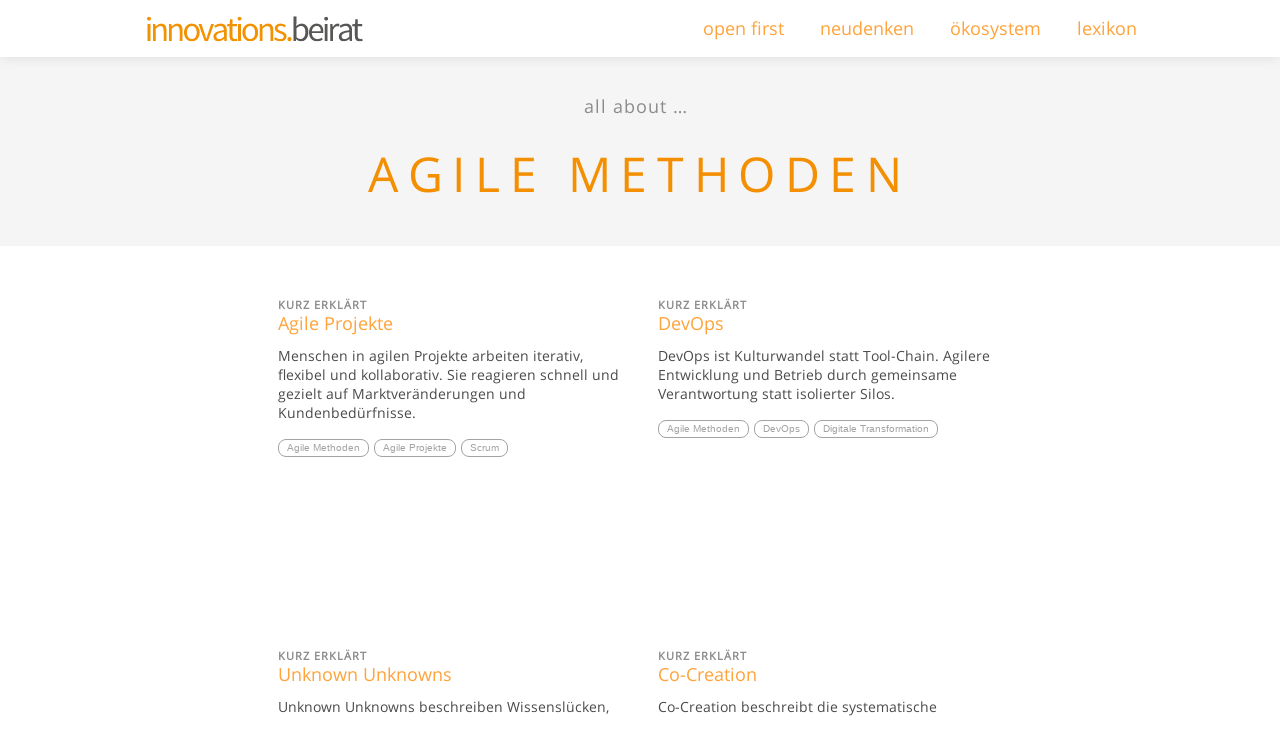

--- FILE ---
content_type: text/html; charset=UTF-8
request_url: https://innovationsbeirat.de/tag/agile-methoden/
body_size: 9375
content:
<!DOCTYPE html>
<html lang="de" class="no-js no-svg">
	<head>
		<meta charset="UTF-8">
		<meta name="viewport" content="width=device-width, initial-scale=1, minimum-scale=1, maximum-scale=1,  user-scalable=no">
		<title>Der Innovationsbeirat | Agile Methoden kurz erklärt</title>
		<script>
			function browser_class(u) {
			    var ua = u.toLowerCase(),
			        is = function (t) {
			            return ua.indexOf(t) > -1
			        },
			        g = 'gecko',
			        w = 'webkit',
			        s = 'safari',
			        o = 'opera',
			        m = 'mobile',
			        h = document.documentElement,
			        b = [(!(/opera|webtv/i.test(ua)) && /msie\s(\d)/.test(ua)) ? ('ie ie' + RegExp.$1) : is('firefox/2') ? g + ' ff2' : is('firefox/3.5') ? g + ' ff3 ff3_5' : is('firefox/3.6') ? g + ' ff3 ff3_6' : is('firefox/3') ? g + ' ff3' : is('gecko/') ? g : is('opera') ? o + (/version\/(\d+)/.test(ua) ? ' ' + o + RegExp.$1 : (/opera(\s|\/)(\d+)/.test(ua) ? ' ' + o + RegExp.$2 : '')) : is('konqueror') ? 'konqueror' : is('blackberry') ? m + ' blackberry' : is('android') ? m + ' android' : is('chrome') ? w + ' chrome' : is('iron') ? w + ' iron' : is('applewebkit/') ? w + ' ' + s + (/version\/(\d+)/.test(ua) ? ' ' + s + RegExp.$1 : '') : is('mozilla/') ? g : '', is('j2me') ? m + ' j2me' : is('iphone') ? m + ' iphone' : is('ipod') ? m + ' ipod' : is('ipad') ? m + ' ipad' : is('mac') ? 'mac' : is('darwin') ? 'mac' : is('webtv') ? 'webtv' : is('win') ? 'win' + (is('windows nt 6.0') ? ' vista' : '') : is('freebsd') ? 'freebsd' : (is('x11') || is('linux')) ? 'linux' : '', 'js'];
			    c = b.join(' ');
			    h.className += ' ' + c;
			    return c;
			};
			browser_class(navigator.userAgent);
		</script>
	
		<meta name='robots' content='index, follow, max-image-preview:large, max-snippet:-1, max-video-preview:-1' />
	<style>img:is([sizes="auto" i], [sizes^="auto," i]) { contain-intrinsic-size: 3000px 1500px }</style>
	
	<!-- This site is optimized with the Yoast SEO plugin v26.7 - https://yoast.com/wordpress/plugins/seo/ -->
	<meta name="description" content="Agile Methoden steht für iteratives Arbeiten statt starrer Planung. Teams organisieren sich selbst, lernen stetig und passen sich Veränderungen flexibel an." />
	<link rel="canonical" href="https://innovationsbeirat.de/tag/agile-methoden/" />
	<link rel="next" href="https://innovationsbeirat.de/tag/agile-methoden/page/2/" />
	<meta property="og:locale" content="de_DE" />
	<meta property="og:type" content="article" />
	<meta property="og:title" content="Agile Methoden kurz erklärt" />
	<meta property="og:description" content="Agile Methoden steht für iteratives Arbeiten statt starrer Planung. Teams organisieren sich selbst, lernen stetig und passen sich Veränderungen flexibel an." />
	<meta property="og:url" content="https://innovationsbeirat.de/tag/agile-methoden/" />
	<meta property="og:site_name" content="Der Innovationsbeirat" />
	<meta property="og:image" content="https://innovationsbeirat.de/wp-content/uploads/2025/07/ib-yoast-cover-page.png" />
	<meta property="og:image:width" content="1200" />
	<meta property="og:image:height" content="675" />
	<meta property="og:image:type" content="image/png" />
	<!-- / Yoast SEO plugin. -->


<link rel="alternate" type="application/rss+xml" title="Der Innovationsbeirat &raquo; Agile Methoden Schlagwort-Feed" href="https://innovationsbeirat.de/tag/agile-methoden/feed/" />
<script type="text/javascript">
/* <![CDATA[ */
window._wpemojiSettings = {"baseUrl":"https:\/\/s.w.org\/images\/core\/emoji\/16.0.1\/72x72\/","ext":".png","svgUrl":"https:\/\/s.w.org\/images\/core\/emoji\/16.0.1\/svg\/","svgExt":".svg","source":{"concatemoji":"https:\/\/innovationsbeirat.de\/wp-includes\/js\/wp-emoji-release.min.js?ver=42e579bfde751ef5cb74da820852e8d5"}};
/*! This file is auto-generated */
!function(s,n){var o,i,e;function c(e){try{var t={supportTests:e,timestamp:(new Date).valueOf()};sessionStorage.setItem(o,JSON.stringify(t))}catch(e){}}function p(e,t,n){e.clearRect(0,0,e.canvas.width,e.canvas.height),e.fillText(t,0,0);var t=new Uint32Array(e.getImageData(0,0,e.canvas.width,e.canvas.height).data),a=(e.clearRect(0,0,e.canvas.width,e.canvas.height),e.fillText(n,0,0),new Uint32Array(e.getImageData(0,0,e.canvas.width,e.canvas.height).data));return t.every(function(e,t){return e===a[t]})}function u(e,t){e.clearRect(0,0,e.canvas.width,e.canvas.height),e.fillText(t,0,0);for(var n=e.getImageData(16,16,1,1),a=0;a<n.data.length;a++)if(0!==n.data[a])return!1;return!0}function f(e,t,n,a){switch(t){case"flag":return n(e,"\ud83c\udff3\ufe0f\u200d\u26a7\ufe0f","\ud83c\udff3\ufe0f\u200b\u26a7\ufe0f")?!1:!n(e,"\ud83c\udde8\ud83c\uddf6","\ud83c\udde8\u200b\ud83c\uddf6")&&!n(e,"\ud83c\udff4\udb40\udc67\udb40\udc62\udb40\udc65\udb40\udc6e\udb40\udc67\udb40\udc7f","\ud83c\udff4\u200b\udb40\udc67\u200b\udb40\udc62\u200b\udb40\udc65\u200b\udb40\udc6e\u200b\udb40\udc67\u200b\udb40\udc7f");case"emoji":return!a(e,"\ud83e\udedf")}return!1}function g(e,t,n,a){var r="undefined"!=typeof WorkerGlobalScope&&self instanceof WorkerGlobalScope?new OffscreenCanvas(300,150):s.createElement("canvas"),o=r.getContext("2d",{willReadFrequently:!0}),i=(o.textBaseline="top",o.font="600 32px Arial",{});return e.forEach(function(e){i[e]=t(o,e,n,a)}),i}function t(e){var t=s.createElement("script");t.src=e,t.defer=!0,s.head.appendChild(t)}"undefined"!=typeof Promise&&(o="wpEmojiSettingsSupports",i=["flag","emoji"],n.supports={everything:!0,everythingExceptFlag:!0},e=new Promise(function(e){s.addEventListener("DOMContentLoaded",e,{once:!0})}),new Promise(function(t){var n=function(){try{var e=JSON.parse(sessionStorage.getItem(o));if("object"==typeof e&&"number"==typeof e.timestamp&&(new Date).valueOf()<e.timestamp+604800&&"object"==typeof e.supportTests)return e.supportTests}catch(e){}return null}();if(!n){if("undefined"!=typeof Worker&&"undefined"!=typeof OffscreenCanvas&&"undefined"!=typeof URL&&URL.createObjectURL&&"undefined"!=typeof Blob)try{var e="postMessage("+g.toString()+"("+[JSON.stringify(i),f.toString(),p.toString(),u.toString()].join(",")+"));",a=new Blob([e],{type:"text/javascript"}),r=new Worker(URL.createObjectURL(a),{name:"wpTestEmojiSupports"});return void(r.onmessage=function(e){c(n=e.data),r.terminate(),t(n)})}catch(e){}c(n=g(i,f,p,u))}t(n)}).then(function(e){for(var t in e)n.supports[t]=e[t],n.supports.everything=n.supports.everything&&n.supports[t],"flag"!==t&&(n.supports.everythingExceptFlag=n.supports.everythingExceptFlag&&n.supports[t]);n.supports.everythingExceptFlag=n.supports.everythingExceptFlag&&!n.supports.flag,n.DOMReady=!1,n.readyCallback=function(){n.DOMReady=!0}}).then(function(){return e}).then(function(){var e;n.supports.everything||(n.readyCallback(),(e=n.source||{}).concatemoji?t(e.concatemoji):e.wpemoji&&e.twemoji&&(t(e.twemoji),t(e.wpemoji)))}))}((window,document),window._wpemojiSettings);
/* ]]> */
</script>
<style id='wp-emoji-styles-inline-css' type='text/css'>

	img.wp-smiley, img.emoji {
		display: inline !important;
		border: none !important;
		box-shadow: none !important;
		height: 1em !important;
		width: 1em !important;
		margin: 0 0.07em !important;
		vertical-align: -0.1em !important;
		background: none !important;
		padding: 0 !important;
	}
</style>
<link rel='stylesheet' id='wp-block-library-css' href='https://innovationsbeirat.de/wp-includes/css/dist/block-library/style.min.css?ver=6.8.3' type='text/css' media='all' />
<style id='classic-theme-styles-inline-css' type='text/css'>
/*! This file is auto-generated */
.wp-block-button__link{color:#fff;background-color:#32373c;border-radius:9999px;box-shadow:none;text-decoration:none;padding:calc(.667em + 2px) calc(1.333em + 2px);font-size:1.125em}.wp-block-file__button{background:#32373c;color:#fff;text-decoration:none}
</style>
<style id='global-styles-inline-css' type='text/css'>
:root{--wp--preset--aspect-ratio--square: 1;--wp--preset--aspect-ratio--4-3: 4/3;--wp--preset--aspect-ratio--3-4: 3/4;--wp--preset--aspect-ratio--3-2: 3/2;--wp--preset--aspect-ratio--2-3: 2/3;--wp--preset--aspect-ratio--16-9: 16/9;--wp--preset--aspect-ratio--9-16: 9/16;--wp--preset--color--black: #000000;--wp--preset--color--cyan-bluish-gray: #abb8c3;--wp--preset--color--white: #ffffff;--wp--preset--color--pale-pink: #f78da7;--wp--preset--color--vivid-red: #cf2e2e;--wp--preset--color--luminous-vivid-orange: #ff6900;--wp--preset--color--luminous-vivid-amber: #fcb900;--wp--preset--color--light-green-cyan: #7bdcb5;--wp--preset--color--vivid-green-cyan: #00d084;--wp--preset--color--pale-cyan-blue: #8ed1fc;--wp--preset--color--vivid-cyan-blue: #0693e3;--wp--preset--color--vivid-purple: #9b51e0;--wp--preset--gradient--vivid-cyan-blue-to-vivid-purple: linear-gradient(135deg,rgba(6,147,227,1) 0%,rgb(155,81,224) 100%);--wp--preset--gradient--light-green-cyan-to-vivid-green-cyan: linear-gradient(135deg,rgb(122,220,180) 0%,rgb(0,208,130) 100%);--wp--preset--gradient--luminous-vivid-amber-to-luminous-vivid-orange: linear-gradient(135deg,rgba(252,185,0,1) 0%,rgba(255,105,0,1) 100%);--wp--preset--gradient--luminous-vivid-orange-to-vivid-red: linear-gradient(135deg,rgba(255,105,0,1) 0%,rgb(207,46,46) 100%);--wp--preset--gradient--very-light-gray-to-cyan-bluish-gray: linear-gradient(135deg,rgb(238,238,238) 0%,rgb(169,184,195) 100%);--wp--preset--gradient--cool-to-warm-spectrum: linear-gradient(135deg,rgb(74,234,220) 0%,rgb(151,120,209) 20%,rgb(207,42,186) 40%,rgb(238,44,130) 60%,rgb(251,105,98) 80%,rgb(254,248,76) 100%);--wp--preset--gradient--blush-light-purple: linear-gradient(135deg,rgb(255,206,236) 0%,rgb(152,150,240) 100%);--wp--preset--gradient--blush-bordeaux: linear-gradient(135deg,rgb(254,205,165) 0%,rgb(254,45,45) 50%,rgb(107,0,62) 100%);--wp--preset--gradient--luminous-dusk: linear-gradient(135deg,rgb(255,203,112) 0%,rgb(199,81,192) 50%,rgb(65,88,208) 100%);--wp--preset--gradient--pale-ocean: linear-gradient(135deg,rgb(255,245,203) 0%,rgb(182,227,212) 50%,rgb(51,167,181) 100%);--wp--preset--gradient--electric-grass: linear-gradient(135deg,rgb(202,248,128) 0%,rgb(113,206,126) 100%);--wp--preset--gradient--midnight: linear-gradient(135deg,rgb(2,3,129) 0%,rgb(40,116,252) 100%);--wp--preset--font-size--small: 13px;--wp--preset--font-size--medium: 20px;--wp--preset--font-size--large: 36px;--wp--preset--font-size--x-large: 42px;--wp--preset--spacing--20: 0.44rem;--wp--preset--spacing--30: 0.67rem;--wp--preset--spacing--40: 1rem;--wp--preset--spacing--50: 1.5rem;--wp--preset--spacing--60: 2.25rem;--wp--preset--spacing--70: 3.38rem;--wp--preset--spacing--80: 5.06rem;--wp--preset--shadow--natural: 6px 6px 9px rgba(0, 0, 0, 0.2);--wp--preset--shadow--deep: 12px 12px 50px rgba(0, 0, 0, 0.4);--wp--preset--shadow--sharp: 6px 6px 0px rgba(0, 0, 0, 0.2);--wp--preset--shadow--outlined: 6px 6px 0px -3px rgba(255, 255, 255, 1), 6px 6px rgba(0, 0, 0, 1);--wp--preset--shadow--crisp: 6px 6px 0px rgba(0, 0, 0, 1);}:where(.is-layout-flex){gap: 0.5em;}:where(.is-layout-grid){gap: 0.5em;}body .is-layout-flex{display: flex;}.is-layout-flex{flex-wrap: wrap;align-items: center;}.is-layout-flex > :is(*, div){margin: 0;}body .is-layout-grid{display: grid;}.is-layout-grid > :is(*, div){margin: 0;}:where(.wp-block-columns.is-layout-flex){gap: 2em;}:where(.wp-block-columns.is-layout-grid){gap: 2em;}:where(.wp-block-post-template.is-layout-flex){gap: 1.25em;}:where(.wp-block-post-template.is-layout-grid){gap: 1.25em;}.has-black-color{color: var(--wp--preset--color--black) !important;}.has-cyan-bluish-gray-color{color: var(--wp--preset--color--cyan-bluish-gray) !important;}.has-white-color{color: var(--wp--preset--color--white) !important;}.has-pale-pink-color{color: var(--wp--preset--color--pale-pink) !important;}.has-vivid-red-color{color: var(--wp--preset--color--vivid-red) !important;}.has-luminous-vivid-orange-color{color: var(--wp--preset--color--luminous-vivid-orange) !important;}.has-luminous-vivid-amber-color{color: var(--wp--preset--color--luminous-vivid-amber) !important;}.has-light-green-cyan-color{color: var(--wp--preset--color--light-green-cyan) !important;}.has-vivid-green-cyan-color{color: var(--wp--preset--color--vivid-green-cyan) !important;}.has-pale-cyan-blue-color{color: var(--wp--preset--color--pale-cyan-blue) !important;}.has-vivid-cyan-blue-color{color: var(--wp--preset--color--vivid-cyan-blue) !important;}.has-vivid-purple-color{color: var(--wp--preset--color--vivid-purple) !important;}.has-black-background-color{background-color: var(--wp--preset--color--black) !important;}.has-cyan-bluish-gray-background-color{background-color: var(--wp--preset--color--cyan-bluish-gray) !important;}.has-white-background-color{background-color: var(--wp--preset--color--white) !important;}.has-pale-pink-background-color{background-color: var(--wp--preset--color--pale-pink) !important;}.has-vivid-red-background-color{background-color: var(--wp--preset--color--vivid-red) !important;}.has-luminous-vivid-orange-background-color{background-color: var(--wp--preset--color--luminous-vivid-orange) !important;}.has-luminous-vivid-amber-background-color{background-color: var(--wp--preset--color--luminous-vivid-amber) !important;}.has-light-green-cyan-background-color{background-color: var(--wp--preset--color--light-green-cyan) !important;}.has-vivid-green-cyan-background-color{background-color: var(--wp--preset--color--vivid-green-cyan) !important;}.has-pale-cyan-blue-background-color{background-color: var(--wp--preset--color--pale-cyan-blue) !important;}.has-vivid-cyan-blue-background-color{background-color: var(--wp--preset--color--vivid-cyan-blue) !important;}.has-vivid-purple-background-color{background-color: var(--wp--preset--color--vivid-purple) !important;}.has-black-border-color{border-color: var(--wp--preset--color--black) !important;}.has-cyan-bluish-gray-border-color{border-color: var(--wp--preset--color--cyan-bluish-gray) !important;}.has-white-border-color{border-color: var(--wp--preset--color--white) !important;}.has-pale-pink-border-color{border-color: var(--wp--preset--color--pale-pink) !important;}.has-vivid-red-border-color{border-color: var(--wp--preset--color--vivid-red) !important;}.has-luminous-vivid-orange-border-color{border-color: var(--wp--preset--color--luminous-vivid-orange) !important;}.has-luminous-vivid-amber-border-color{border-color: var(--wp--preset--color--luminous-vivid-amber) !important;}.has-light-green-cyan-border-color{border-color: var(--wp--preset--color--light-green-cyan) !important;}.has-vivid-green-cyan-border-color{border-color: var(--wp--preset--color--vivid-green-cyan) !important;}.has-pale-cyan-blue-border-color{border-color: var(--wp--preset--color--pale-cyan-blue) !important;}.has-vivid-cyan-blue-border-color{border-color: var(--wp--preset--color--vivid-cyan-blue) !important;}.has-vivid-purple-border-color{border-color: var(--wp--preset--color--vivid-purple) !important;}.has-vivid-cyan-blue-to-vivid-purple-gradient-background{background: var(--wp--preset--gradient--vivid-cyan-blue-to-vivid-purple) !important;}.has-light-green-cyan-to-vivid-green-cyan-gradient-background{background: var(--wp--preset--gradient--light-green-cyan-to-vivid-green-cyan) !important;}.has-luminous-vivid-amber-to-luminous-vivid-orange-gradient-background{background: var(--wp--preset--gradient--luminous-vivid-amber-to-luminous-vivid-orange) !important;}.has-luminous-vivid-orange-to-vivid-red-gradient-background{background: var(--wp--preset--gradient--luminous-vivid-orange-to-vivid-red) !important;}.has-very-light-gray-to-cyan-bluish-gray-gradient-background{background: var(--wp--preset--gradient--very-light-gray-to-cyan-bluish-gray) !important;}.has-cool-to-warm-spectrum-gradient-background{background: var(--wp--preset--gradient--cool-to-warm-spectrum) !important;}.has-blush-light-purple-gradient-background{background: var(--wp--preset--gradient--blush-light-purple) !important;}.has-blush-bordeaux-gradient-background{background: var(--wp--preset--gradient--blush-bordeaux) !important;}.has-luminous-dusk-gradient-background{background: var(--wp--preset--gradient--luminous-dusk) !important;}.has-pale-ocean-gradient-background{background: var(--wp--preset--gradient--pale-ocean) !important;}.has-electric-grass-gradient-background{background: var(--wp--preset--gradient--electric-grass) !important;}.has-midnight-gradient-background{background: var(--wp--preset--gradient--midnight) !important;}.has-small-font-size{font-size: var(--wp--preset--font-size--small) !important;}.has-medium-font-size{font-size: var(--wp--preset--font-size--medium) !important;}.has-large-font-size{font-size: var(--wp--preset--font-size--large) !important;}.has-x-large-font-size{font-size: var(--wp--preset--font-size--x-large) !important;}
:where(.wp-block-post-template.is-layout-flex){gap: 1.25em;}:where(.wp-block-post-template.is-layout-grid){gap: 1.25em;}
:where(.wp-block-columns.is-layout-flex){gap: 2em;}:where(.wp-block-columns.is-layout-grid){gap: 2em;}
:root :where(.wp-block-pullquote){font-size: 1.5em;line-height: 1.6;}
</style>
<link rel='stylesheet' id='ob-executive-style-css' href='https://innovationsbeirat.de/wp-content/plugins/ob-executives/assets/style/ob-executives.css?ver=6.8.3' type='text/css' media='' />
<link rel='stylesheet' id='saswp-style-css' href='https://innovationsbeirat.de/wp-content/plugins/schema-and-structured-data-for-wp/admin_section/css/saswp-style.min.css?ver=1.53' type='text/css' media='all' />
<link rel='stylesheet' id='ib-fonts-css' href='//innovationsbeirat.de/wp-content/uploads/sgf-css/font-5e029ef456f8f7279c30ef59e02b87e6.css' type='text/css' media='all' />
<link rel='stylesheet' id='fs-utils-css' href='https://innovationsbeirat.de/wp-content/themes/wp-entresol/assets/styles/fs-utils.css?ver=6.8.3' type='text/css' media='all' />
<link rel='stylesheet' id='ib-main-css' href='https://innovationsbeirat.de/wp-content/themes/wp-entresol/assets/styles/main.css?ver=6.8.3' type='text/css' media='all' />
<link rel='stylesheet' id='ib-responsive-css' href='https://innovationsbeirat.de/wp-content/themes/wp-entresol/assets/styles/responsive.css?ver=6.8.3' type='text/css' media='all' />
<script type="text/javascript" src="https://innovationsbeirat.de/wp-content/themes/wp-entresol/assets/vendor/jquery/jquery-3.5.1.min.js?ver=6.8.3" id="jquery-js"></script>
<script type="text/javascript" src="https://innovationsbeirat.de/wp-content/plugins/ob-executives/assets/script/ob-executives.js?ver=6.8.3&#039; defer=&#039;" id="ob-executive-script-js"></script>
<script type="text/javascript" src="https://innovationsbeirat.de/wp-content/themes/wp-entresol/assets/vendor/modernizr/modernizr.min.js?ver=6.8.3" id="modernizr-js"></script>
<script type="text/javascript" src="https://innovationsbeirat.de/wp-content/themes/wp-entresol/assets/script/main.js?ver=6.8.3&#039; defer=&#039;" id="wpinnobeirat_main-js"></script>
<link rel="https://api.w.org/" href="https://innovationsbeirat.de/wp-json/" /><link rel="alternate" title="JSON" type="application/json" href="https://innovationsbeirat.de/wp-json/wp/v2/tags/445" /><link rel="EditURI" type="application/rsd+xml" title="RSD" href="https://innovationsbeirat.de/xmlrpc.php?rsd" />

<!-- Schema & Structured Data For WP v1.53 - -->
<script type="application/ld+json" class="saswp-schema-markup-output">
[{"@context":"https:\/\/schema.org\/","@type":"CollectionPage","@id":"https:\/\/innovationsbeirat.de\/tag\/agile-methoden\/#CollectionPage","headline":"Agile Methoden","description":"Agile Methoden steht f\u00fcr iteratives Arbeiten statt starrer Planung. Teams organisieren sich selbst, lernen stetig und passen sich Ver\u00e4nderungen flexibel an.","url":"https:\/\/innovationsbeirat.de\/tag\/agile-methoden\/","hasPart":[{"@type":"Article","headline":"Agile Projekte kurz erkl\u00e4rt","url":"https:\/\/innovationsbeirat.de\/agile-projekte\/","datePublished":"2025-08-11T13:42:11+02:00","dateModified":"2025-08-11T13:42:11+02:00","mainEntityOfPage":"https:\/\/innovationsbeirat.de\/agile-projekte\/","author":{"@type":"Person","name":"Stefan Probst","url":"https:\/\/innovationsbeirat.de\/author\/sp\/","sameAs":[],"image":{"@type":"ImageObject","url":"https:\/\/secure.gravatar.com\/avatar\/97f07ad3ebae4fe553f67dcf0770046add37f443d2760a1c4cb7d860e9020f3a?s=96&d=mm&r=g","height":96,"width":96}},"publisher":{"@type":"Organization","name":"Der Innovationsbeirat","url":"https:\/\/innovationsbeirat.de","logo":{"@type":"ImageObject","url":"https:\/\/innovationsbeirat.de\/wp-content\/uploads\/2025\/08\/201512289-innovationsbeirat-logo-mark-800x800-clearspace.png","width":800,"height":800}},"image":{"@type":"ImageObject","@id":"https:\/\/innovationsbeirat.de\/agile-projekte\/#primaryimage","url":"https:\/\/innovationsbeirat.de\/wp-content\/uploads\/2025\/08\/open-first.png","width":"2048","height":"2048"}},{"@type":"Article","headline":"DevOps kurz erkl\u00e4rt","url":"https:\/\/innovationsbeirat.de\/devops\/","datePublished":"2025-08-09T17:29:50+02:00","dateModified":"2025-08-09T17:40:17+02:00","mainEntityOfPage":"https:\/\/innovationsbeirat.de\/devops\/","author":{"@type":"Person","name":"openai agent","url":"https:\/\/innovationsbeirat.de\/author\/openai\/","sameAs":[],"image":{"@type":"ImageObject","url":"https:\/\/secure.gravatar.com\/avatar\/335927e7f6c2d6831842b2499c6e6758aa47aa8c9d95407399174982a308479e?s=96&d=mm&r=g","height":96,"width":96}},"publisher":{"@type":"Organization","name":"Der Innovationsbeirat","url":"https:\/\/innovationsbeirat.de","logo":{"@type":"ImageObject","url":"https:\/\/innovationsbeirat.de\/wp-content\/uploads\/2025\/08\/201512289-innovationsbeirat-logo-mark-800x800-clearspace.png","width":800,"height":800}},"image":{"@type":"ImageObject","@id":"https:\/\/innovationsbeirat.de\/devops\/#primaryimage","url":"https:\/\/innovationsbeirat.de\/wp-content\/uploads\/2025\/08\/open-first.png","width":"2048","height":"2048"}},{"@type":"Article","headline":"Unknown Unknowns","url":"https:\/\/innovationsbeirat.de\/unknown-unknowns\/","datePublished":"2025-08-03T16:54:37+02:00","dateModified":"2025-08-04T12:31:54+02:00","mainEntityOfPage":"https:\/\/innovationsbeirat.de\/unknown-unknowns\/","author":{"@type":"Person","name":"openai agent","url":"https:\/\/innovationsbeirat.de\/author\/openai\/","sameAs":[],"image":{"@type":"ImageObject","url":"https:\/\/secure.gravatar.com\/avatar\/335927e7f6c2d6831842b2499c6e6758aa47aa8c9d95407399174982a308479e?s=96&d=mm&r=g","height":96,"width":96}},"publisher":{"@type":"Organization","name":"Der Innovationsbeirat","url":"https:\/\/innovationsbeirat.de","logo":{"@type":"ImageObject","url":"https:\/\/innovationsbeirat.de\/wp-content\/uploads\/2025\/08\/201512289-innovationsbeirat-logo-mark-800x800-clearspace.png","width":800,"height":800}},"image":{"@type":"ImageObject","@id":"https:\/\/innovationsbeirat.de\/unknown-unknowns\/#primaryimage","url":"https:\/\/innovationsbeirat.de\/wp-content\/uploads\/2025\/08\/open-first.png","width":"2048","height":"2048"}},{"@type":"Article","headline":"Co-Creation","url":"https:\/\/innovationsbeirat.de\/co-creation\/","datePublished":"2025-08-02T12:17:36+02:00","dateModified":"2025-08-02T12:29:57+02:00","mainEntityOfPage":"https:\/\/innovationsbeirat.de\/co-creation\/","author":{"@type":"Person","name":"openai agent","url":"https:\/\/innovationsbeirat.de\/author\/openai\/","sameAs":[],"image":{"@type":"ImageObject","url":"https:\/\/secure.gravatar.com\/avatar\/335927e7f6c2d6831842b2499c6e6758aa47aa8c9d95407399174982a308479e?s=96&d=mm&r=g","height":96,"width":96}},"publisher":{"@type":"Organization","name":"Der Innovationsbeirat","url":"https:\/\/innovationsbeirat.de","logo":{"@type":"ImageObject","url":"https:\/\/innovationsbeirat.de\/wp-content\/uploads\/2025\/08\/201512289-innovationsbeirat-logo-mark-800x800-clearspace.png","width":800,"height":800}},"image":{"@type":"ImageObject","@id":"https:\/\/innovationsbeirat.de\/co-creation\/#primaryimage","url":"https:\/\/innovationsbeirat.de\/wp-content\/uploads\/2025\/08\/open-first.png","width":"2048","height":"2048"}},{"@type":"Article","headline":"Minimum Viable Product (MVP) kurz erkl\u00e4rt","url":"https:\/\/innovationsbeirat.de\/minimum-viable-product\/","datePublished":"2025-07-31T19:08:27+02:00","dateModified":"2025-08-11T15:55:20+02:00","mainEntityOfPage":"https:\/\/innovationsbeirat.de\/minimum-viable-product\/","author":{"@type":"Person","name":"openai agent","url":"https:\/\/innovationsbeirat.de\/author\/openai\/","sameAs":[],"image":{"@type":"ImageObject","url":"https:\/\/secure.gravatar.com\/avatar\/335927e7f6c2d6831842b2499c6e6758aa47aa8c9d95407399174982a308479e?s=96&d=mm&r=g","height":96,"width":96}},"publisher":{"@type":"Organization","name":"Der Innovationsbeirat","url":"https:\/\/innovationsbeirat.de","logo":{"@type":"ImageObject","url":"https:\/\/innovationsbeirat.de\/wp-content\/uploads\/2025\/08\/201512289-innovationsbeirat-logo-mark-800x800-clearspace.png","width":800,"height":800}},"image":{"@type":"ImageObject","@id":"https:\/\/innovationsbeirat.de\/minimum-viable-product\/#primaryimage","url":"https:\/\/innovationsbeirat.de\/wp-content\/uploads\/2025\/08\/open-first.png","width":"2048","height":"2048"}},{"@type":"Article","headline":"Scrum kurz erkl\u00e4rt","url":"https:\/\/innovationsbeirat.de\/scrum\/","datePublished":"2025-07-31T18:39:18+02:00","dateModified":"2025-07-31T18:53:34+02:00","mainEntityOfPage":"https:\/\/innovationsbeirat.de\/scrum\/","author":{"@type":"Person","name":"openai agent","url":"https:\/\/innovationsbeirat.de\/author\/openai\/","sameAs":[],"image":{"@type":"ImageObject","url":"https:\/\/secure.gravatar.com\/avatar\/335927e7f6c2d6831842b2499c6e6758aa47aa8c9d95407399174982a308479e?s=96&d=mm&r=g","height":96,"width":96}},"publisher":{"@type":"Organization","name":"Der Innovationsbeirat","url":"https:\/\/innovationsbeirat.de","logo":{"@type":"ImageObject","url":"https:\/\/innovationsbeirat.de\/wp-content\/uploads\/2025\/08\/201512289-innovationsbeirat-logo-mark-800x800-clearspace.png","width":800,"height":800}},"image":{"@type":"ImageObject","@id":"https:\/\/innovationsbeirat.de\/scrum\/#primaryimage","url":"https:\/\/innovationsbeirat.de\/wp-content\/uploads\/2025\/08\/open-first.png","width":"2048","height":"2048"}},{"@type":"Article","headline":"Continous Development kurz erkl\u00e4rt","url":"https:\/\/innovationsbeirat.de\/continous-development\/","datePublished":"2025-07-31T15:42:48+02:00","dateModified":"2025-07-31T16:44:56+02:00","mainEntityOfPage":"https:\/\/innovationsbeirat.de\/continous-development\/","author":{"@type":"Person","name":"openai agent","url":"https:\/\/innovationsbeirat.de\/author\/openai\/","sameAs":[],"image":{"@type":"ImageObject","url":"https:\/\/secure.gravatar.com\/avatar\/335927e7f6c2d6831842b2499c6e6758aa47aa8c9d95407399174982a308479e?s=96&d=mm&r=g","height":96,"width":96}},"publisher":{"@type":"Organization","name":"Der Innovationsbeirat","url":"https:\/\/innovationsbeirat.de","logo":{"@type":"ImageObject","url":"https:\/\/innovationsbeirat.de\/wp-content\/uploads\/2025\/08\/201512289-innovationsbeirat-logo-mark-800x800-clearspace.png","width":800,"height":800}},"image":{"@type":"ImageObject","@id":"https:\/\/innovationsbeirat.de\/continous-development\/#primaryimage","url":"https:\/\/innovationsbeirat.de\/wp-content\/uploads\/2025\/08\/open-first.png","width":"2048","height":"2048"}},{"@type":"Article","headline":"Test Driven Development kurz erkl\u00e4rt","url":"https:\/\/innovationsbeirat.de\/test-driven-development\/","datePublished":"2025-07-31T14:03:56+02:00","dateModified":"2025-07-31T14:40:12+02:00","mainEntityOfPage":"https:\/\/innovationsbeirat.de\/test-driven-development\/","author":{"@type":"Person","name":"openai agent","url":"https:\/\/innovationsbeirat.de\/author\/openai\/","sameAs":[],"image":{"@type":"ImageObject","url":"https:\/\/secure.gravatar.com\/avatar\/335927e7f6c2d6831842b2499c6e6758aa47aa8c9d95407399174982a308479e?s=96&d=mm&r=g","height":96,"width":96}},"publisher":{"@type":"Organization","name":"Der Innovationsbeirat","url":"https:\/\/innovationsbeirat.de","logo":{"@type":"ImageObject","url":"https:\/\/innovationsbeirat.de\/wp-content\/uploads\/2025\/08\/201512289-innovationsbeirat-logo-mark-800x800-clearspace.png","width":800,"height":800}},"image":{"@type":"ImageObject","@id":"https:\/\/innovationsbeirat.de\/test-driven-development\/#primaryimage","url":"https:\/\/innovationsbeirat.de\/wp-content\/uploads\/2025\/08\/open-first.png","width":"2048","height":"2048"}},{"@type":"Article","headline":"Lernende Organisation kurz erkl\u00e4rt","url":"https:\/\/innovationsbeirat.de\/lernende-organisation-2\/","datePublished":"2020-05-22T09:59:41+02:00","dateModified":"2025-08-01T22:05:00+02:00","mainEntityOfPage":"https:\/\/innovationsbeirat.de\/lernende-organisation-2\/","author":{"@type":"Person","name":"Stefan Probst","url":"https:\/\/innovationsbeirat.de\/author\/sp\/","sameAs":[],"image":{"@type":"ImageObject","url":"https:\/\/secure.gravatar.com\/avatar\/97f07ad3ebae4fe553f67dcf0770046add37f443d2760a1c4cb7d860e9020f3a?s=96&d=mm&r=g","height":96,"width":96}},"publisher":{"@type":"Organization","name":"Der Innovationsbeirat","url":"https:\/\/innovationsbeirat.de","logo":{"@type":"ImageObject","url":"https:\/\/innovationsbeirat.de\/wp-content\/uploads\/2025\/08\/201512289-innovationsbeirat-logo-mark-800x800-clearspace.png","width":800,"height":800}},"image":{"@type":"ImageObject","@id":"https:\/\/innovationsbeirat.de\/lernende-organisation-2\/#primaryimage","url":"https:\/\/innovationsbeirat.de\/wp-content\/uploads\/2025\/08\/open-first.png","width":"2048","height":"2048"}},{"@type":"Article","headline":"Agile Methoden","url":"https:\/\/innovationsbeirat.de\/agile-methoden\/","datePublished":"2020-05-18T17:30:40+02:00","dateModified":"2025-08-11T15:59:30+02:00","mainEntityOfPage":"https:\/\/innovationsbeirat.de\/agile-methoden\/","author":{"@type":"Person","name":"Stefan Probst","url":"https:\/\/innovationsbeirat.de\/author\/sp\/","sameAs":[],"image":{"@type":"ImageObject","url":"https:\/\/secure.gravatar.com\/avatar\/97f07ad3ebae4fe553f67dcf0770046add37f443d2760a1c4cb7d860e9020f3a?s=96&d=mm&r=g","height":96,"width":96}},"publisher":{"@type":"Organization","name":"Der Innovationsbeirat","url":"https:\/\/innovationsbeirat.de","logo":{"@type":"ImageObject","url":"https:\/\/innovationsbeirat.de\/wp-content\/uploads\/2025\/08\/201512289-innovationsbeirat-logo-mark-800x800-clearspace.png","width":800,"height":800}},"image":{"@type":"ImageObject","@id":"https:\/\/innovationsbeirat.de\/agile-methoden\/#primaryimage","url":"https:\/\/innovationsbeirat.de\/wp-content\/uploads\/2025\/08\/open-first.png","width":"2048","height":"2048"}}]},

{"@context":"https:\/\/schema.org\/","@type":"BreadcrumbList","@id":"https:\/\/innovationsbeirat.de\/tag\/agile-methoden\/#breadcrumb","itemListElement":[{"@type":"ListItem","position":1,"item":{"@id":"https:\/\/innovationsbeirat.de","name":"Der Innovationsbeirat"}},{"@type":"ListItem","position":2,"item":{"@id":"https:\/\/innovationsbeirat.de\/tag\/agile-methoden\/","name":"Agile Methoden"}}]},

{"@context":"https:\/\/schema.org\/","@type":"WebPage","@id":"https:\/\/innovationsbeirat.de\/tag\/agile-methoden\/#webpage","name":"Agile Methoden","url":"https:\/\/innovationsbeirat.de\/tag\/agile-methoden\/","lastReviewed":"2025-08-11T13:42:11+02:00","dateCreated":"2025-08-11T13:42:11+02:00","inLanguage":"de","description":"Agile Methoden steht f\u00fcr iteratives Arbeiten statt starrer Planung. Teams organisieren sich selbst, lernen stetig und passen sich Ver\u00e4nderungen flexibel an.","keywords":"","reviewedBy":{"@type":"Organization","name":"Der Innovationsbeirat","url":"https:\/\/innovationsbeirat.de","logo":{"@type":"ImageObject","url":"https:\/\/innovationsbeirat.de\/wp-content\/uploads\/2025\/08\/201512289-innovationsbeirat-logo-mark-800x800-clearspace.png","width":800,"height":800}},"publisher":{"@type":"Organization","name":"Der Innovationsbeirat","url":"https:\/\/innovationsbeirat.de","logo":{"@type":"ImageObject","url":"https:\/\/innovationsbeirat.de\/wp-content\/uploads\/2025\/08\/201512289-innovationsbeirat-logo-mark-800x800-clearspace.png","width":800,"height":800}}}]
</script>

<link rel="icon" href="https://innovationsbeirat.de/wp-content/uploads/2019/11/cropped-innovationsbeirat-logo-xing-03-32x32.jpg" sizes="32x32" />
<link rel="icon" href="https://innovationsbeirat.de/wp-content/uploads/2019/11/cropped-innovationsbeirat-logo-xing-03-192x192.jpg" sizes="192x192" />
<link rel="apple-touch-icon" href="https://innovationsbeirat.de/wp-content/uploads/2019/11/cropped-innovationsbeirat-logo-xing-03-180x180.jpg" />
<meta name="msapplication-TileImage" content="https://innovationsbeirat.de/wp-content/uploads/2019/11/cropped-innovationsbeirat-logo-xing-03-270x270.jpg" />
	</head>
	<body class="archive tag tag-agile-methoden tag-445 wp-theme-wp-entresol">
		<div id="page">		
			<header role="banner">
				<div class="content clearfix">
					<ul id="menu-home" class="menu menu-left">
						<li id="menu-item-home" class="menu-item menu-item-home-page menu-item-home "><a href="https://innovationsbeirat.de" id="home"></a></li>
					</ul>
				<ul id="menu-primary-nav-menu" class="menu-right clearfix"><li id="menu-item-822" class="menu-item menu-item-type-post_type menu-item-object-page menu-item-822"><a href="https://innovationsbeirat.de/open-first/" title="openfirst">open first</a></li>
<li id="menu-item-849" class="menu-item menu-item-type-post_type_archive menu-item-object-executive menu-item-849"><a href="https://innovationsbeirat.de/neudenker/">neudenken</a></li>
<li id="menu-item-1007" class="menu-item menu-item-type-post_type menu-item-object-page menu-item-1007"><a href="https://innovationsbeirat.de/oekosystem/">ökosystem</a></li>
<li id="menu-item-807" class="menu-item menu-item-type-post_type menu-item-object-page menu-item-807"><a href="https://innovationsbeirat.de/lexikon/">lexikon</a></li>
</ul>				</div>
			</header>
		<main>
			<section class="section-tags">
				<div class="hero hero-area hero-search">
					<h2 class="search">
						<span class="subtitle">all about …</span>
						Agile Methoden					</h2>
				</div>
				<div class="content narrow clearfix">
					<div class="widget-post">
											    					</div>
											<div class="clearfix same-height posts">
													<article class="post half" id="post-3396">
								<div>
									<div class="post-content">
										<h2>
											<a href="https://innovationsbeirat.de/agile-projekte/" title="Agile Projekte">
												<span class="subtitle">kurz erklärt</span>
												Agile Projekte											</a>
										</h2>
										<p><p>Menschen in agilen Projekte arbeiten iterativ, flexibel und kollaborativ. Sie reagieren schnell und gezielt auf Marktveränderungen und Kundenbedürfnisse.</p>
</p>
									</div>
									<div class="post-footer">
										<div class="post-tags"><a href="https://innovationsbeirat.de/tag/agile-methoden/" rel="tag">Agile Methoden</a> <a href="https://innovationsbeirat.de/tag/agile-projekte/" rel="tag">Agile Projekte</a> <a href="https://innovationsbeirat.de/tag/scrum/" rel="tag">Scrum</a></div>									</div>
									<!--<rdf:RDF xmlns:rdf="http://www.w3.org/1999/02/22-rdf-syntax-ns#"
			xmlns:dc="http://purl.org/dc/elements/1.1/"
			xmlns:trackback="http://madskills.com/public/xml/rss/module/trackback/">
		<rdf:Description rdf:about="https://innovationsbeirat.de/agile-projekte/"
    dc:identifier="https://innovationsbeirat.de/agile-projekte/"
    dc:title="Agile Projekte"
    trackback:ping="https://innovationsbeirat.de/agile-projekte/trackback/" />
</rdf:RDF>-->
								</div>
							</article>
																				<article class="post half" id="post-3381">
								<div>
									<div class="post-content">
										<h2>
											<a href="https://innovationsbeirat.de/devops/" title="DevOps">
												<span class="subtitle">kurz erklärt</span>
												DevOps											</a>
										</h2>
										<p><p>DevOps ist Kulturwandel statt Tool-Chain. Agilere Entwicklung und Betrieb durch gemeinsame Verantwortung statt isolierter Silos.</p>
</p>
									</div>
									<div class="post-footer">
										<div class="post-tags"><a href="https://innovationsbeirat.de/tag/agile-methoden/" rel="tag">Agile Methoden</a> <a href="https://innovationsbeirat.de/tag/devops/" rel="tag">DevOps</a> <a href="https://innovationsbeirat.de/tag/digitale-transformation/" rel="tag">Digitale Transformation</a></div>									</div>
									<!--<rdf:RDF xmlns:rdf="http://www.w3.org/1999/02/22-rdf-syntax-ns#"
			xmlns:dc="http://purl.org/dc/elements/1.1/"
			xmlns:trackback="http://madskills.com/public/xml/rss/module/trackback/">
		<rdf:Description rdf:about="https://innovationsbeirat.de/devops/"
    dc:identifier="https://innovationsbeirat.de/devops/"
    dc:title="DevOps"
    trackback:ping="https://innovationsbeirat.de/devops/trackback/" />
</rdf:RDF>-->
								</div>
							</article>
																				<article class="post half" id="post-3345">
								<div>
									<div class="post-content">
										<h2>
											<a href="https://innovationsbeirat.de/unknown-unknowns/" title="Unknown Unknowns">
												<span class="subtitle">kurz erklärt</span>
												Unknown Unknowns											</a>
										</h2>
										<p><p>Unknown Unknowns beschreiben Wissenslücken, von denen wir nicht wissen, dass sie existieren. Anders als Known Unknowns (bewusste Wissenslücken) sind sie unsichtbare blinde Flecken, die zu Black Swan Events und unvorhersehbaren Durchbrüchen führen können.</p>
<p> <a href="https://innovationsbeirat.de/unknown-unknowns/#more-3345" class="more-link"><span aria-label="Unknown Unknowns weiterlesen">(mehr &hellip;)</span></a></p>
</p>
									</div>
									<div class="post-footer">
										<div class="post-tags"><a href="https://innovationsbeirat.de/tag/agile-methoden/" rel="tag">Agile Methoden</a> <a href="https://innovationsbeirat.de/tag/artificial-intelligence/" rel="tag">Artificial Intelligence (AI)</a> <a href="https://innovationsbeirat.de/tag/design-thinking/" rel="tag">Design Thinking</a> <a href="https://innovationsbeirat.de/tag/geschaeftsmodellinnovation/" rel="tag">Geschäftsmodellinnovation</a> <a href="https://innovationsbeirat.de/tag/innovation/" rel="tag">Innovation</a> <a href="https://innovationsbeirat.de/tag/lean-startup/" rel="tag">Lean Startup</a> <a href="https://innovationsbeirat.de/tag/open-innovation/" rel="tag">Open Innovation</a> <a href="https://innovationsbeirat.de/tag/unknown-unknowns/" rel="tag">Unknown Unknowns</a></div>									</div>
									<!--<rdf:RDF xmlns:rdf="http://www.w3.org/1999/02/22-rdf-syntax-ns#"
			xmlns:dc="http://purl.org/dc/elements/1.1/"
			xmlns:trackback="http://madskills.com/public/xml/rss/module/trackback/">
		<rdf:Description rdf:about="https://innovationsbeirat.de/unknown-unknowns/"
    dc:identifier="https://innovationsbeirat.de/unknown-unknowns/"
    dc:title="Unknown Unknowns"
    trackback:ping="https://innovationsbeirat.de/unknown-unknowns/trackback/" />
</rdf:RDF>-->
								</div>
							</article>
																				<article class="post half" id="post-3299">
								<div>
									<div class="post-content">
										<h2>
											<a href="https://innovationsbeirat.de/co-creation/" title="Co-Creation">
												<span class="subtitle">kurz erklärt</span>
												Co-Creation											</a>
										</h2>
										<p><p>Co-Creation beschreibt die systematische Zusammenarbeit zwischen verschiedenen Akteuren bei der gemeinsamen Entwicklung von Produkten, Services oder Lösungen. Kunden, Partner und interne Teams arbeiten gleichberechtigt zusammen und bringen ihre jeweilige Expertise ein.<br />
 <a href="https://innovationsbeirat.de/co-creation/#more-3299" class="more-link"><span aria-label="Co-Creation weiterlesen">(mehr &hellip;)</span></a></p>
</p>
									</div>
									<div class="post-footer">
										<div class="post-tags"><a href="https://innovationsbeirat.de/tag/agile-methoden/" rel="tag">Agile Methoden</a> <a href="https://innovationsbeirat.de/tag/co-creation/" rel="tag">Co-Creation</a> <a href="https://innovationsbeirat.de/tag/community-of-practice/" rel="tag">Community of Practice</a> <a href="https://innovationsbeirat.de/tag/design-thinking/" rel="tag">Design Thinking</a> <a href="https://innovationsbeirat.de/tag/open-innovation/" rel="tag">Open Innovation</a></div>									</div>
									<!--<rdf:RDF xmlns:rdf="http://www.w3.org/1999/02/22-rdf-syntax-ns#"
			xmlns:dc="http://purl.org/dc/elements/1.1/"
			xmlns:trackback="http://madskills.com/public/xml/rss/module/trackback/">
		<rdf:Description rdf:about="https://innovationsbeirat.de/co-creation/"
    dc:identifier="https://innovationsbeirat.de/co-creation/"
    dc:title="Co-Creation"
    trackback:ping="https://innovationsbeirat.de/co-creation/trackback/" />
</rdf:RDF>-->
								</div>
							</article>
																				<article class="post half" id="post-3244">
								<div>
									<div class="post-content">
										<h2>
											<a href="https://innovationsbeirat.de/minimum-viable-product/" title="Minimum Viable Product (MVP)">
												<span class="subtitle">kurz erklärt</span>
												Minimum Viable Product (MVP)											</a>
										</h2>
										<p><p>Frühester Test eines Wertversprechens am Markt. Prototyp für Geschäftsmodelle statt nur Produkte &#8211; validiert Annahmen mit minimalem Aufwand.</p>
</p>
									</div>
									<div class="post-footer">
										<div class="post-tags"><a href="https://innovationsbeirat.de/tag/agile-methoden/" rel="tag">Agile Methoden</a> <a href="https://innovationsbeirat.de/tag/agile-produktentwicklung/" rel="tag">Agile Produktentwicklung</a> <a href="https://innovationsbeirat.de/tag/geschaeftsmodellinnovation/" rel="tag">Geschäftsmodellinnovation</a> <a href="https://innovationsbeirat.de/tag/lean-startup/" rel="tag">Lean Startup</a> <a href="https://innovationsbeirat.de/tag/minimum-viable-product/" rel="tag">Minimum Viable Product (MVP)</a> <a href="https://innovationsbeirat.de/tag/open-innovation/" rel="tag">Open Innovation</a> <a href="https://innovationsbeirat.de/tag/scrum/" rel="tag">Scrum</a></div>									</div>
									<!--<rdf:RDF xmlns:rdf="http://www.w3.org/1999/02/22-rdf-syntax-ns#"
			xmlns:dc="http://purl.org/dc/elements/1.1/"
			xmlns:trackback="http://madskills.com/public/xml/rss/module/trackback/">
		<rdf:Description rdf:about="https://innovationsbeirat.de/minimum-viable-product/"
    dc:identifier="https://innovationsbeirat.de/minimum-viable-product/"
    dc:title="Minimum Viable Product (MVP)"
    trackback:ping="https://innovationsbeirat.de/minimum-viable-product/trackback/" />
</rdf:RDF>-->
								</div>
							</article>
																				<article class="post half" id="post-3214">
								<div>
									<div class="post-content">
										<h2>
											<a href="https://innovationsbeirat.de/scrum/" title="Scrum">
												<span class="subtitle">kurz erklärt</span>
												Scrum											</a>
										</h2>
										<p><p>Scrum ist ein Rahmenwerk für agiles Projektmanagement, das besonders in der Softwareentwicklung eingesetzt wird. Es basiert auf kurzen Entwicklungszyklen (Sprints), täglicher Kommunikation (Daily Scrums) und definierten Rollen (z. B. Product Owner, Scrum Master).</p>
</p>
									</div>
									<div class="post-footer">
										<div class="post-tags"><a href="https://innovationsbeirat.de/tag/agile-methoden/" rel="tag">Agile Methoden</a> <a href="https://innovationsbeirat.de/tag/agile-projekte/" rel="tag">Agile Projekte</a> <a href="https://innovationsbeirat.de/tag/scrum/" rel="tag">Scrum</a></div>									</div>
									<!--<rdf:RDF xmlns:rdf="http://www.w3.org/1999/02/22-rdf-syntax-ns#"
			xmlns:dc="http://purl.org/dc/elements/1.1/"
			xmlns:trackback="http://madskills.com/public/xml/rss/module/trackback/">
		<rdf:Description rdf:about="https://innovationsbeirat.de/scrum/"
    dc:identifier="https://innovationsbeirat.de/scrum/"
    dc:title="Scrum"
    trackback:ping="https://innovationsbeirat.de/scrum/trackback/" />
</rdf:RDF>-->
								</div>
							</article>
																				<article class="post half" id="post-3173">
								<div>
									<div class="post-content">
										<h2>
											<a href="https://innovationsbeirat.de/continous-development/" title="Continous Development">
												<span class="subtitle">kurz erklärt</span>
												Continous Development											</a>
										</h2>
										<p><p>Continous Development (CD) beschreibt die fortlaufende Bereitstellung und Verbesserung von Software in kurzen Zyklen. Durch automatisierte Tests, Deployment-Prozesse und frühes Nutzerfeedback kann Software stabil, sicher und flexibel weiterentwickelt werden. CD ist ein Grundpfeiler agiler und DevOps-basierter Entwicklungsmodelle.</p>
</p>
									</div>
									<div class="post-footer">
										<div class="post-tags"><a href="https://innovationsbeirat.de/tag/agile-methoden/" rel="tag">Agile Methoden</a> <a href="https://innovationsbeirat.de/tag/continous-development/" rel="tag">Continous Development</a> <a href="https://innovationsbeirat.de/tag/continous-integration/" rel="tag">Continous Integration</a> <a href="https://innovationsbeirat.de/tag/digitale-transformation/" rel="tag">Digitale Transformation</a> <a href="https://innovationsbeirat.de/tag/test-driven-development/" rel="tag">Test Driven Development</a></div>									</div>
									<!--<rdf:RDF xmlns:rdf="http://www.w3.org/1999/02/22-rdf-syntax-ns#"
			xmlns:dc="http://purl.org/dc/elements/1.1/"
			xmlns:trackback="http://madskills.com/public/xml/rss/module/trackback/">
		<rdf:Description rdf:about="https://innovationsbeirat.de/continous-development/"
    dc:identifier="https://innovationsbeirat.de/continous-development/"
    dc:title="Continous Development"
    trackback:ping="https://innovationsbeirat.de/continous-development/trackback/" />
</rdf:RDF>-->
								</div>
							</article>
																				<article class="post half" id="post-3169">
								<div>
									<div class="post-content">
										<h2>
											<a href="https://innovationsbeirat.de/test-driven-development/" title="Test Driven Development">
												<span class="subtitle">kurz erklärt</span>
												Test Driven Development											</a>
										</h2>
										<p><p>Test Driven Development (TDD) ist ein Ansatz in der Softwareentwicklung, bei dem Tests für einzelne Funktionen oder Module vorab definiert werden. Erst danach wird der Code geschrieben, bis die Tests erfolgreich durchlaufen werden. Dies fördert Robustheit und Codequalität.</p>
</p>
									</div>
									<div class="post-footer">
										<div class="post-tags"><a href="https://innovationsbeirat.de/tag/agile-methoden/" rel="tag">Agile Methoden</a> <a href="https://innovationsbeirat.de/tag/continous-development/" rel="tag">Continous Development</a> <a href="https://innovationsbeirat.de/tag/continous-integration/" rel="tag">Continous Integration</a> <a href="https://innovationsbeirat.de/tag/test-driven-development/" rel="tag">Test Driven Development</a></div>									</div>
									<!--<rdf:RDF xmlns:rdf="http://www.w3.org/1999/02/22-rdf-syntax-ns#"
			xmlns:dc="http://purl.org/dc/elements/1.1/"
			xmlns:trackback="http://madskills.com/public/xml/rss/module/trackback/">
		<rdf:Description rdf:about="https://innovationsbeirat.de/test-driven-development/"
    dc:identifier="https://innovationsbeirat.de/test-driven-development/"
    dc:title="Test Driven Development"
    trackback:ping="https://innovationsbeirat.de/test-driven-development/trackback/" />
</rdf:RDF>-->
								</div>
							</article>
																				<article class="post half" id="post-2735">
								<div>
									<div class="post-content">
										<h2>
											<a href="https://innovationsbeirat.de/lernende-organisation-2/" title="Lernende Organisation">
												<span class="subtitle">kurz erklärt</span>
												Lernende Organisation											</a>
										</h2>
										<p>
<p>Organisationen, die flexibel auf äußere und innere Reize reagieren und sich so der Umwelt flexibel anpassen können. U.a. durch Doppelschleifen-Lernen werden Kreativität und Innovation gefördert, so dass es nicht bei Anpassungen allein bleibt, sondern Veränderungen angestossen werden.</p>
</p>
									</div>
									<div class="post-footer">
										<div class="post-tags"><a href="https://innovationsbeirat.de/tag/agile-methoden/" rel="tag">Agile Methoden</a> <a href="https://innovationsbeirat.de/tag/doppelschleifen-lernen/" rel="tag">Doppelschleifen Lernen</a> <a href="https://innovationsbeirat.de/tag/knowledge-centered-service/" rel="tag">Knowledge Centered Service</a> <a href="https://innovationsbeirat.de/tag/lernende-organisation/" rel="tag">Lernende Organisation</a> <a href="https://innovationsbeirat.de/tag/open-innovation/" rel="tag">Open Innovation</a> <a href="https://innovationsbeirat.de/tag/selbstorganisation/" rel="tag">Selbstorganisation</a> <a href="https://innovationsbeirat.de/tag/wissensmanagement/" rel="tag">Wissensmanagement</a></div>									</div>
									<!--<rdf:RDF xmlns:rdf="http://www.w3.org/1999/02/22-rdf-syntax-ns#"
			xmlns:dc="http://purl.org/dc/elements/1.1/"
			xmlns:trackback="http://madskills.com/public/xml/rss/module/trackback/">
		<rdf:Description rdf:about="https://innovationsbeirat.de/lernende-organisation-2/"
    dc:identifier="https://innovationsbeirat.de/lernende-organisation-2/"
    dc:title="Lernende Organisation"
    trackback:ping="https://innovationsbeirat.de/lernende-organisation-2/trackback/" />
</rdf:RDF>-->
								</div>
							</article>
																				<article class="post half" id="post-2721">
								<div>
									<div class="post-content">
										<h2>
											<a href="https://innovationsbeirat.de/agile-methoden/" title="Agile Methoden">
												<span class="subtitle">kurz erklärt</span>
												Agile Methoden											</a>
										</h2>
										<p><p>Agile Methoden steht für iteratives Arbeiten statt starrer Planung. Teams organisieren sich selbst, lernen kontinuierlich und passen sich flexibel an Veränderungen an.</p>
</p>
									</div>
									<div class="post-footer">
										<div class="post-tags"><a href="https://innovationsbeirat.de/tag/agile-methoden/" rel="tag">Agile Methoden</a> <a href="https://innovationsbeirat.de/tag/agile-produktentwicklung/" rel="tag">Agile Produktentwicklung</a> <a href="https://innovationsbeirat.de/tag/agile-projekte/" rel="tag">Agile Projekte</a> <a href="https://innovationsbeirat.de/tag/change-management/" rel="tag">Change Management</a> <a href="https://innovationsbeirat.de/tag/digitale-transformation/" rel="tag">Digitale Transformation</a> <a href="https://innovationsbeirat.de/tag/selbstorganisation/" rel="tag">Selbstorganisation</a></div>									</div>
									<!--<rdf:RDF xmlns:rdf="http://www.w3.org/1999/02/22-rdf-syntax-ns#"
			xmlns:dc="http://purl.org/dc/elements/1.1/"
			xmlns:trackback="http://madskills.com/public/xml/rss/module/trackback/">
		<rdf:Description rdf:about="https://innovationsbeirat.de/agile-methoden/"
    dc:identifier="https://innovationsbeirat.de/agile-methoden/"
    dc:title="Agile Methoden"
    trackback:ping="https://innovationsbeirat.de/agile-methoden/trackback/" />
</rdf:RDF>-->
								</div>
							</article>
																				<article class="post half" id="post-2661">
								<div>
									<div class="post-content">
										<h2>
											<a href="https://innovationsbeirat.de/vuca/" title="VUCA">
												<span class="subtitle">kurz erklärt</span>
												VUCA											</a>
										</h2>
										<p><p>VUCA ist ein Akronym für &#8220;Volatility, Uncertainty, Complexity, Ambiguity&#8221; (auf deutsch: VUKA &#8211; Volatilität, Unsicherheit, Komplexität, Ambiguität) und beschreibt die charakteristischen Herausforderungen unserer modernen Geschäfts- und Arbeitswelt.</p>
<p> <a href="https://innovationsbeirat.de/vuca/#more-2661" class="more-link"><span aria-label="VUCA weiterlesen">(mehr &hellip;)</span></a></p>
</p>
									</div>
									<div class="post-footer">
										<div class="post-tags"><a href="https://innovationsbeirat.de/tag/agile-methoden/" rel="tag">Agile Methoden</a> <a href="https://innovationsbeirat.de/tag/artificial-intelligence/" rel="tag">Artificial Intelligence (AI)</a> <a href="https://innovationsbeirat.de/tag/change-management/" rel="tag">Change Management</a> <a href="https://innovationsbeirat.de/tag/geschaeftsmodellinnovation/" rel="tag">Geschäftsmodellinnovation</a> <a href="https://innovationsbeirat.de/tag/innovation/" rel="tag">Innovation</a> <a href="https://innovationsbeirat.de/tag/lean-startup/" rel="tag">Lean Startup</a> <a href="https://innovationsbeirat.de/tag/vuca/" rel="tag">VUCA</a> <a href="https://innovationsbeirat.de/tag/wissensmanagement/" rel="tag">Wissensmanagement</a></div>									</div>
									<!--<rdf:RDF xmlns:rdf="http://www.w3.org/1999/02/22-rdf-syntax-ns#"
			xmlns:dc="http://purl.org/dc/elements/1.1/"
			xmlns:trackback="http://madskills.com/public/xml/rss/module/trackback/">
		<rdf:Description rdf:about="https://innovationsbeirat.de/vuca/"
    dc:identifier="https://innovationsbeirat.de/vuca/"
    dc:title="VUCA"
    trackback:ping="https://innovationsbeirat.de/vuca/trackback/" />
</rdf:RDF>-->
								</div>
							</article>
																				<article class="post half" id="post-1285">
								<div>
									<div class="post-content">
										<h2>
											<a href="https://innovationsbeirat.de/lean-starrtup/" title="Lean Startup">
												<span class="subtitle">kurz erklärt</span>
												Lean Startup											</a>
										</h2>
										<p><p>Methode zur Unternehmensgründung, die den Fokus auf schnelle Tests im Markt, nutzerzentrierte Produkt- und Service-Gestaltung sowie kontinuierliche Weiterentwicklung setzt.</p>
</p>
									</div>
									<div class="post-footer">
										<div class="post-tags"><a href="https://innovationsbeirat.de/tag/agile-methoden/" rel="tag">Agile Methoden</a> <a href="https://innovationsbeirat.de/tag/agile-projekte/" rel="tag">Agile Projekte</a> <a href="https://innovationsbeirat.de/tag/innovationsbeirat/" rel="tag">Innovationsbeirat</a> <a href="https://innovationsbeirat.de/tag/lean-startup/" rel="tag">Lean Startup</a> <a href="https://innovationsbeirat.de/tag/minimum-viable-product/" rel="tag">Minimum Viable Product (MVP)</a> <a href="https://innovationsbeirat.de/tag/startup/" rel="tag">Startup</a></div>									</div>
									<!--<rdf:RDF xmlns:rdf="http://www.w3.org/1999/02/22-rdf-syntax-ns#"
			xmlns:dc="http://purl.org/dc/elements/1.1/"
			xmlns:trackback="http://madskills.com/public/xml/rss/module/trackback/">
		<rdf:Description rdf:about="https://innovationsbeirat.de/lean-starrtup/"
    dc:identifier="https://innovationsbeirat.de/lean-starrtup/"
    dc:title="Lean Startup"
    trackback:ping="https://innovationsbeirat.de/lean-starrtup/trackback/" />
</rdf:RDF>-->
								</div>
							</article>
																				<article class="post half" id="post-1138">
								<div>
									<div class="post-content">
										<h2>
											<a href="https://innovationsbeirat.de/agile-produktentwicklung-definition-methoden/" title="Agile Produktentwicklung">
												<span class="subtitle">kurz erklärt</span>
												Agile Produktentwicklung											</a>
										</h2>
										<p><p>Agile Produktentwicklung nutzt iterative Entwicklungszyklen mit kontinuierlichem Kundenfeedback. Teams reagieren flexibel auf Marktveränderungen, minimieren Risiken und verbessern Produkte vom MVP ausgehend schrittweise. Basiert auf enger Stakeholder-Zusammenarbeit.</p>
</p>
									</div>
									<div class="post-footer">
										<div class="post-tags"><a href="https://innovationsbeirat.de/tag/agile-methoden/" rel="tag">Agile Methoden</a> <a href="https://innovationsbeirat.de/tag/agile-produktentwicklung/" rel="tag">Agile Produktentwicklung</a> <a href="https://innovationsbeirat.de/tag/agile-projekte/" rel="tag">Agile Projekte</a> <a href="https://innovationsbeirat.de/tag/design-thinking/" rel="tag">Design Thinking</a> <a href="https://innovationsbeirat.de/tag/pretotyping/" rel="tag">Pretotyping</a> <a href="https://innovationsbeirat.de/tag/scrum/" rel="tag">Scrum</a></div>									</div>
									<!--<rdf:RDF xmlns:rdf="http://www.w3.org/1999/02/22-rdf-syntax-ns#"
			xmlns:dc="http://purl.org/dc/elements/1.1/"
			xmlns:trackback="http://madskills.com/public/xml/rss/module/trackback/">
		<rdf:Description rdf:about="https://innovationsbeirat.de/agile-produktentwicklung-definition-methoden/"
    dc:identifier="https://innovationsbeirat.de/agile-produktentwicklung-definition-methoden/"
    dc:title="Agile Produktentwicklung"
    trackback:ping="https://innovationsbeirat.de/agile-produktentwicklung-definition-methoden/trackback/" />
</rdf:RDF>-->
								</div>
							</article>
																			</div>
						<div class="post-navigation clearfix">
													    					    </div>
					
									</div>
			</section>
		</main>
			<footer class="clearfix">		
				<div class="content clearfix">
					<p style="text-align: center;"><a title="Impressum" href="https://entresol.de/impressum/" target="_blank" rel="noopener noreferrer">impressum</a> | <a href="https://innovationsbeirat.de/datenschutzerklaerung/">datenschutzerklärung</a>| <a href="http://innova-team.de" target="_blank" rel="noopener noreferrer">innova:team</a> - the corporate innovators | <a href="https://entresol.de" target="_blank" rel="noopener noreferrer">entresol</a> - open business consulting | design by <a href="https://florianstrohmaier.com">florian strohmaier</a> | hosting by <a href="https://asko.cloud/">asko.cloud</a></p>				</div><!-- .content -->
			</footer>
		</div>
		<script type="speculationrules">
{"prefetch":[{"source":"document","where":{"and":[{"href_matches":"\/*"},{"not":{"href_matches":["\/wp-*.php","\/wp-admin\/*","\/wp-content\/uploads\/*","\/wp-content\/*","\/wp-content\/plugins\/*","\/wp-content\/themes\/wp-entresol\/*","\/*\\?(.+)"]}},{"not":{"selector_matches":"a[rel~=\"nofollow\"]"}},{"not":{"selector_matches":".no-prefetch, .no-prefetch a"}}]},"eagerness":"conservative"}]}
</script>
	</body>
</html>


--- FILE ---
content_type: text/css
request_url: https://innovationsbeirat.de/wp-content/themes/wp-entresol/assets/styles/responsive.css?ver=6.8.3
body_size: 169
content:
@media screen and (max-width: 767px) {
	
	.content.narrow {
		width: 100%;
		padding-left: 20px;
		padding-right: 20px
	}
	
	header[role="banner"] ul[class*="menu-"] {
		width: 100%;
		text-align: center;
		white-space: nowrap;
		overflow: auto;
	}
	
	header[role="banner"] ul[class*="menu-"] > li {
		margin-right: .3em;
	}
	
	header[role="banner"]:after {
		content: "";
		display: block;
		position: absolute;
		width: 2em;
		top: 50%; right: 0; bottom: 0;
		background-image: -webkit-linear-gradient(left, rgba(255, 255, 255, 0) 0%, rgba(255, 255, 255, 1) 80%);
		background-image:    -moz-linear-gradient(left, rgba(255, 255, 255, 0) 0%, rgba(255, 255, 255, 1) 80%);
		background-image:     -ms-linear-gradient(left, rgba(255, 255, 255, 0) 0%, rgba(255, 255, 255, 1) 80%);
		background-image:         linear-gradient(left, rgba(255, 255, 255, 0) 0%, rgba(255, 255, 255, 1) 80%);
		pointer-events: none;
	}
}

@media screen and (max-width: 1023px) {
section.has-background {
		min-height: 80vh;
	}
}